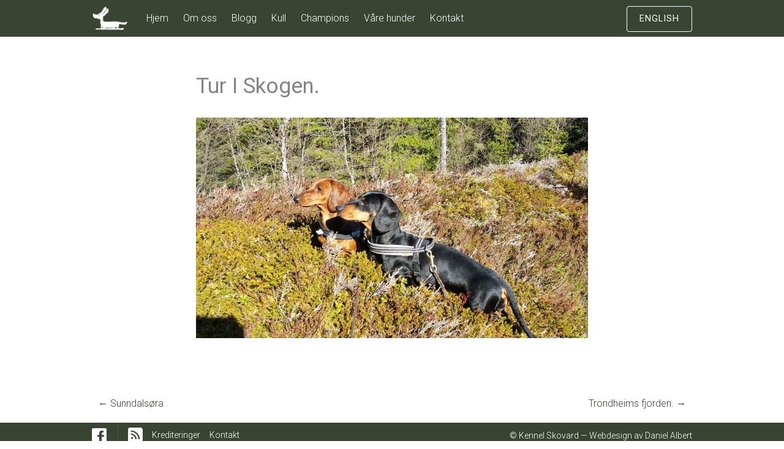

--- FILE ---
content_type: text/html; charset=UTF-8
request_url: http://kennelskovard.com/ukategorisert/tur-i-skogen/
body_size: 10434
content:
<!DOCTYPE html>
<html lang="nb-NO">
<head>
<meta charset="UTF-8">
<meta name="viewport" content="width=device-width, initial-scale=1">

<meta property="og:url"                content="http://kennelskovard.com" />
<meta property="og:type"               content="website" />
<meta property="og:title"              content="KENNEL SKOVARD" />
<meta property="og:description"        content="Dachshund - Pointer - Bracco italiano" />
<meta property="og:image"              content="http://kennelskovard.com/wp-content/uploads/2015/08/vignette_logo.jpg" />
<meta property="og:image"              content="http://kennelskovard.com/wp-content/uploads/2015/08/FB_vignette_4.jpg" />
<meta property="og:image"              content="http://kennelskovard.com/wp-content/uploads/2015/08/FB_vignette_8.jpg" />
<!--<meta property="fb:admins" content="575755956" /> -->

<link rel="apple-touch-icon" sizes="57x57" href="/apple-icon-57x57.png">
<link rel="apple-touch-icon" sizes="60x60" href="/apple-icon-60x60.png">
<link rel="apple-touch-icon" sizes="72x72" href="/apple-icon-72x72.png">
<link rel="apple-touch-icon" sizes="76x76" href="/apple-icon-76x76.png">
<link rel="apple-touch-icon" sizes="114x114" href="/apple-icon-114x114.png">
<link rel="apple-touch-icon" sizes="120x120" href="/apple-icon-120x120.png">
<link rel="apple-touch-icon" sizes="144x144" href="/apple-icon-144x144.png">
<link rel="apple-touch-icon" sizes="152x152" href="/apple-icon-152x152.png">
<link rel="apple-touch-icon" sizes="180x180" href="/apple-icon-180x180.png">
<link rel="icon" type="image/png" sizes="192x192"  href="/android-icon-192x192.png">
<link rel="icon" type="image/png" sizes="32x32" href="/favicon-32x32.png">
<link rel="icon" type="image/png" sizes="96x96" href="/favicon-96x96.png">
<link rel="icon" type="image/png" sizes="16x16" href="/favicon-16x16.png">
<link rel="manifest" href="/manifest.json">
<meta name="msapplication-TileColor" content="#ffffff">
<meta name="msapplication-TileImage" content="/ms-icon-144x144.png">
<meta name="theme-color" content="#ffffff">

<link rel="alternate" hreflang="nb" href="http://kennelskovard.com/" />
<link rel="alternate" hreflang="nb-NO" href="http://kennelskovard.com/" />
<link rel="alternate" hreflang="en" href="http://en.kennelskovard.com/" />
<link rel="profile" href="http://gmpg.org/xfn/11">
<link rel="pingback" href="http://kennelskovard.com/xmlrpc.php">
<link rel="image_src" href="http://kennelskovard.com/wp-content/uploads/2015/08/vignette_logo.jpg" / >
<link rel="image_src" href="http://kennelskovard.com/wp-content/uploads/2015/08/FB_vignette_4.jpg" / >
<link rel="image_src" href="http://kennelskovard.com/wp-content/uploads/2015/08/FB_vignette_8.jpg" / >
<title>KENNEL SKOVARD</title>
<meta name="description" content="Dachshund - Pointer - Bracco italiano" />


<meta name='robots' content='index, follow, max-image-preview:large, max-snippet:-1, max-video-preview:-1' />

	<!-- This site is optimized with the Yoast SEO plugin v26.7 - https://yoast.com/wordpress/plugins/seo/ -->
	<title>Tur i skogen. - Kennel Skovard</title>
	<link rel="canonical" href="http://kennelskovard.com/ukategorisert/tur-i-skogen/" />
	<meta property="og:locale" content="nb_NO" />
	<meta property="og:type" content="article" />
	<meta property="og:title" content="Tur i skogen. - Kennel Skovard" />
	<meta property="og:url" content="http://kennelskovard.com/ukategorisert/tur-i-skogen/" />
	<meta property="og:site_name" content="Kennel Skovard" />
	<meta property="article:published_time" content="2016-05-01T09:24:11+00:00" />
	<meta property="article:modified_time" content="2016-05-23T20:01:21+00:00" />
	<meta property="og:image" content="http://kennelskovard.com/wp-content/uploads/2016/05/20160501_102258-e1464033549807-1024x576.jpg" />
	<meta name="author" content="Irene Krogstad" />
	<meta name="twitter:card" content="summary_large_image" />
	<meta name="twitter:label1" content="Skrevet av" />
	<meta name="twitter:data1" content="Irene Krogstad" />
	<script type="application/ld+json" class="yoast-schema-graph">{"@context":"https://schema.org","@graph":[{"@type":"Article","@id":"http://kennelskovard.com/ukategorisert/tur-i-skogen/#article","isPartOf":{"@id":"http://kennelskovard.com/ukategorisert/tur-i-skogen/"},"author":{"name":"Irene Krogstad","@id":"http://kennelskovard.com/#/schema/person/b77b0397805eb40f451721995c84bca9"},"headline":"Tur i skogen.","datePublished":"2016-05-01T09:24:11+00:00","dateModified":"2016-05-23T20:01:21+00:00","mainEntityOfPage":{"@id":"http://kennelskovard.com/ukategorisert/tur-i-skogen/"},"wordCount":3,"publisher":{"@id":"http://kennelskovard.com/#organization"},"image":{"@id":"http://kennelskovard.com/ukategorisert/tur-i-skogen/#primaryimage"},"thumbnailUrl":"http://kennelskovard.com/wp-content/uploads/2016/05/20160501_102258-e1464033549807-1024x576.jpg","inLanguage":"nb-NO"},{"@type":"WebPage","@id":"http://kennelskovard.com/ukategorisert/tur-i-skogen/","url":"http://kennelskovard.com/ukategorisert/tur-i-skogen/","name":"Tur i skogen. - Kennel Skovard","isPartOf":{"@id":"http://kennelskovard.com/#website"},"primaryImageOfPage":{"@id":"http://kennelskovard.com/ukategorisert/tur-i-skogen/#primaryimage"},"image":{"@id":"http://kennelskovard.com/ukategorisert/tur-i-skogen/#primaryimage"},"thumbnailUrl":"http://kennelskovard.com/wp-content/uploads/2016/05/20160501_102258-e1464033549807-1024x576.jpg","datePublished":"2016-05-01T09:24:11+00:00","dateModified":"2016-05-23T20:01:21+00:00","breadcrumb":{"@id":"http://kennelskovard.com/ukategorisert/tur-i-skogen/#breadcrumb"},"inLanguage":"nb-NO","potentialAction":[{"@type":"ReadAction","target":["http://kennelskovard.com/ukategorisert/tur-i-skogen/"]}]},{"@type":"ImageObject","inLanguage":"nb-NO","@id":"http://kennelskovard.com/ukategorisert/tur-i-skogen/#primaryimage","url":"http://kennelskovard.com/wp-content/uploads/2016/05/20160501_102258-e1464033568407.jpg","contentUrl":"http://kennelskovard.com/wp-content/uploads/2016/05/20160501_102258-e1464033568407.jpg","width":2000,"height":1125},{"@type":"BreadcrumbList","@id":"http://kennelskovard.com/ukategorisert/tur-i-skogen/#breadcrumb","itemListElement":[{"@type":"ListItem","position":1,"name":"Home","item":"http://kennelskovard.com/"},{"@type":"ListItem","position":2,"name":"Blogg","item":"https://kennelskovard.com/blogg/"},{"@type":"ListItem","position":3,"name":"Tur i skogen."}]},{"@type":"WebSite","@id":"http://kennelskovard.com/#website","url":"http://kennelskovard.com/","name":"Kennel Skovard","description":"Dachshund","publisher":{"@id":"http://kennelskovard.com/#organization"},"potentialAction":[{"@type":"SearchAction","target":{"@type":"EntryPoint","urlTemplate":"http://kennelskovard.com/?s={search_term_string}"},"query-input":{"@type":"PropertyValueSpecification","valueRequired":true,"valueName":"search_term_string"}}],"inLanguage":"nb-NO"},{"@type":"Organization","@id":"http://kennelskovard.com/#organization","name":"Kennel Skovard","url":"http://kennelskovard.com/","logo":{"@type":"ImageObject","inLanguage":"nb-NO","@id":"http://kennelskovard.com/#/schema/logo/image/","url":"http://kennelskovard.com/wp-content/uploads/2015/08/vignette_logo.jpg","contentUrl":"http://kennelskovard.com/wp-content/uploads/2015/08/vignette_logo.jpg","width":275,"height":275,"caption":"Kennel Skovard"},"image":{"@id":"http://kennelskovard.com/#/schema/logo/image/"}},{"@type":"Person","@id":"http://kennelskovard.com/#/schema/person/b77b0397805eb40f451721995c84bca9","name":"Irene Krogstad","image":{"@type":"ImageObject","inLanguage":"nb-NO","@id":"http://kennelskovard.com/#/schema/person/image/","url":"https://secure.gravatar.com/avatar/4d38950a48647c67405bb3a20aabbe81f1ef013ccf240a0cf3d5fc04481875b5?s=96&d=mm&r=g","contentUrl":"https://secure.gravatar.com/avatar/4d38950a48647c67405bb3a20aabbe81f1ef013ccf240a0cf3d5fc04481875b5?s=96&d=mm&r=g","caption":"Irene Krogstad"},"sameAs":["http://kennelskovard.com"]}]}</script>
	<!-- / Yoast SEO plugin. -->


<link rel='dns-prefetch' href='//fonts.googleapis.com' />
<link rel="alternate" type="application/rss+xml" title="Kennel Skovard &raquo; strøm" href="http://kennelskovard.com/feed/" />
<style id='wp-img-auto-sizes-contain-inline-css' type='text/css'>
img:is([sizes=auto i],[sizes^="auto," i]){contain-intrinsic-size:3000px 1500px}
/*# sourceURL=wp-img-auto-sizes-contain-inline-css */
</style>
<style id='wp-emoji-styles-inline-css' type='text/css'>

	img.wp-smiley, img.emoji {
		display: inline !important;
		border: none !important;
		box-shadow: none !important;
		height: 1em !important;
		width: 1em !important;
		margin: 0 0.07em !important;
		vertical-align: -0.1em !important;
		background: none !important;
		padding: 0 !important;
	}
/*# sourceURL=wp-emoji-styles-inline-css */
</style>
<style id='wp-block-library-inline-css' type='text/css'>
:root{--wp-block-synced-color:#7a00df;--wp-block-synced-color--rgb:122,0,223;--wp-bound-block-color:var(--wp-block-synced-color);--wp-editor-canvas-background:#ddd;--wp-admin-theme-color:#007cba;--wp-admin-theme-color--rgb:0,124,186;--wp-admin-theme-color-darker-10:#006ba1;--wp-admin-theme-color-darker-10--rgb:0,107,160.5;--wp-admin-theme-color-darker-20:#005a87;--wp-admin-theme-color-darker-20--rgb:0,90,135;--wp-admin-border-width-focus:2px}@media (min-resolution:192dpi){:root{--wp-admin-border-width-focus:1.5px}}.wp-element-button{cursor:pointer}:root .has-very-light-gray-background-color{background-color:#eee}:root .has-very-dark-gray-background-color{background-color:#313131}:root .has-very-light-gray-color{color:#eee}:root .has-very-dark-gray-color{color:#313131}:root .has-vivid-green-cyan-to-vivid-cyan-blue-gradient-background{background:linear-gradient(135deg,#00d084,#0693e3)}:root .has-purple-crush-gradient-background{background:linear-gradient(135deg,#34e2e4,#4721fb 50%,#ab1dfe)}:root .has-hazy-dawn-gradient-background{background:linear-gradient(135deg,#faaca8,#dad0ec)}:root .has-subdued-olive-gradient-background{background:linear-gradient(135deg,#fafae1,#67a671)}:root .has-atomic-cream-gradient-background{background:linear-gradient(135deg,#fdd79a,#004a59)}:root .has-nightshade-gradient-background{background:linear-gradient(135deg,#330968,#31cdcf)}:root .has-midnight-gradient-background{background:linear-gradient(135deg,#020381,#2874fc)}:root{--wp--preset--font-size--normal:16px;--wp--preset--font-size--huge:42px}.has-regular-font-size{font-size:1em}.has-larger-font-size{font-size:2.625em}.has-normal-font-size{font-size:var(--wp--preset--font-size--normal)}.has-huge-font-size{font-size:var(--wp--preset--font-size--huge)}.has-text-align-center{text-align:center}.has-text-align-left{text-align:left}.has-text-align-right{text-align:right}.has-fit-text{white-space:nowrap!important}#end-resizable-editor-section{display:none}.aligncenter{clear:both}.items-justified-left{justify-content:flex-start}.items-justified-center{justify-content:center}.items-justified-right{justify-content:flex-end}.items-justified-space-between{justify-content:space-between}.screen-reader-text{border:0;clip-path:inset(50%);height:1px;margin:-1px;overflow:hidden;padding:0;position:absolute;width:1px;word-wrap:normal!important}.screen-reader-text:focus{background-color:#ddd;clip-path:none;color:#444;display:block;font-size:1em;height:auto;left:5px;line-height:normal;padding:15px 23px 14px;text-decoration:none;top:5px;width:auto;z-index:100000}html :where(.has-border-color){border-style:solid}html :where([style*=border-top-color]){border-top-style:solid}html :where([style*=border-right-color]){border-right-style:solid}html :where([style*=border-bottom-color]){border-bottom-style:solid}html :where([style*=border-left-color]){border-left-style:solid}html :where([style*=border-width]){border-style:solid}html :where([style*=border-top-width]){border-top-style:solid}html :where([style*=border-right-width]){border-right-style:solid}html :where([style*=border-bottom-width]){border-bottom-style:solid}html :where([style*=border-left-width]){border-left-style:solid}html :where(img[class*=wp-image-]){height:auto;max-width:100%}:where(figure){margin:0 0 1em}html :where(.is-position-sticky){--wp-admin--admin-bar--position-offset:var(--wp-admin--admin-bar--height,0px)}@media screen and (max-width:600px){html :where(.is-position-sticky){--wp-admin--admin-bar--position-offset:0px}}

/*# sourceURL=wp-block-library-inline-css */
</style><style id='global-styles-inline-css' type='text/css'>
:root{--wp--preset--aspect-ratio--square: 1;--wp--preset--aspect-ratio--4-3: 4/3;--wp--preset--aspect-ratio--3-4: 3/4;--wp--preset--aspect-ratio--3-2: 3/2;--wp--preset--aspect-ratio--2-3: 2/3;--wp--preset--aspect-ratio--16-9: 16/9;--wp--preset--aspect-ratio--9-16: 9/16;--wp--preset--color--black: #000000;--wp--preset--color--cyan-bluish-gray: #abb8c3;--wp--preset--color--white: #ffffff;--wp--preset--color--pale-pink: #f78da7;--wp--preset--color--vivid-red: #cf2e2e;--wp--preset--color--luminous-vivid-orange: #ff6900;--wp--preset--color--luminous-vivid-amber: #fcb900;--wp--preset--color--light-green-cyan: #7bdcb5;--wp--preset--color--vivid-green-cyan: #00d084;--wp--preset--color--pale-cyan-blue: #8ed1fc;--wp--preset--color--vivid-cyan-blue: #0693e3;--wp--preset--color--vivid-purple: #9b51e0;--wp--preset--gradient--vivid-cyan-blue-to-vivid-purple: linear-gradient(135deg,rgb(6,147,227) 0%,rgb(155,81,224) 100%);--wp--preset--gradient--light-green-cyan-to-vivid-green-cyan: linear-gradient(135deg,rgb(122,220,180) 0%,rgb(0,208,130) 100%);--wp--preset--gradient--luminous-vivid-amber-to-luminous-vivid-orange: linear-gradient(135deg,rgb(252,185,0) 0%,rgb(255,105,0) 100%);--wp--preset--gradient--luminous-vivid-orange-to-vivid-red: linear-gradient(135deg,rgb(255,105,0) 0%,rgb(207,46,46) 100%);--wp--preset--gradient--very-light-gray-to-cyan-bluish-gray: linear-gradient(135deg,rgb(238,238,238) 0%,rgb(169,184,195) 100%);--wp--preset--gradient--cool-to-warm-spectrum: linear-gradient(135deg,rgb(74,234,220) 0%,rgb(151,120,209) 20%,rgb(207,42,186) 40%,rgb(238,44,130) 60%,rgb(251,105,98) 80%,rgb(254,248,76) 100%);--wp--preset--gradient--blush-light-purple: linear-gradient(135deg,rgb(255,206,236) 0%,rgb(152,150,240) 100%);--wp--preset--gradient--blush-bordeaux: linear-gradient(135deg,rgb(254,205,165) 0%,rgb(254,45,45) 50%,rgb(107,0,62) 100%);--wp--preset--gradient--luminous-dusk: linear-gradient(135deg,rgb(255,203,112) 0%,rgb(199,81,192) 50%,rgb(65,88,208) 100%);--wp--preset--gradient--pale-ocean: linear-gradient(135deg,rgb(255,245,203) 0%,rgb(182,227,212) 50%,rgb(51,167,181) 100%);--wp--preset--gradient--electric-grass: linear-gradient(135deg,rgb(202,248,128) 0%,rgb(113,206,126) 100%);--wp--preset--gradient--midnight: linear-gradient(135deg,rgb(2,3,129) 0%,rgb(40,116,252) 100%);--wp--preset--font-size--small: 13px;--wp--preset--font-size--medium: 20px;--wp--preset--font-size--large: 36px;--wp--preset--font-size--x-large: 42px;--wp--preset--spacing--20: 0.44rem;--wp--preset--spacing--30: 0.67rem;--wp--preset--spacing--40: 1rem;--wp--preset--spacing--50: 1.5rem;--wp--preset--spacing--60: 2.25rem;--wp--preset--spacing--70: 3.38rem;--wp--preset--spacing--80: 5.06rem;--wp--preset--shadow--natural: 6px 6px 9px rgba(0, 0, 0, 0.2);--wp--preset--shadow--deep: 12px 12px 50px rgba(0, 0, 0, 0.4);--wp--preset--shadow--sharp: 6px 6px 0px rgba(0, 0, 0, 0.2);--wp--preset--shadow--outlined: 6px 6px 0px -3px rgb(255, 255, 255), 6px 6px rgb(0, 0, 0);--wp--preset--shadow--crisp: 6px 6px 0px rgb(0, 0, 0);}:where(.is-layout-flex){gap: 0.5em;}:where(.is-layout-grid){gap: 0.5em;}body .is-layout-flex{display: flex;}.is-layout-flex{flex-wrap: wrap;align-items: center;}.is-layout-flex > :is(*, div){margin: 0;}body .is-layout-grid{display: grid;}.is-layout-grid > :is(*, div){margin: 0;}:where(.wp-block-columns.is-layout-flex){gap: 2em;}:where(.wp-block-columns.is-layout-grid){gap: 2em;}:where(.wp-block-post-template.is-layout-flex){gap: 1.25em;}:where(.wp-block-post-template.is-layout-grid){gap: 1.25em;}.has-black-color{color: var(--wp--preset--color--black) !important;}.has-cyan-bluish-gray-color{color: var(--wp--preset--color--cyan-bluish-gray) !important;}.has-white-color{color: var(--wp--preset--color--white) !important;}.has-pale-pink-color{color: var(--wp--preset--color--pale-pink) !important;}.has-vivid-red-color{color: var(--wp--preset--color--vivid-red) !important;}.has-luminous-vivid-orange-color{color: var(--wp--preset--color--luminous-vivid-orange) !important;}.has-luminous-vivid-amber-color{color: var(--wp--preset--color--luminous-vivid-amber) !important;}.has-light-green-cyan-color{color: var(--wp--preset--color--light-green-cyan) !important;}.has-vivid-green-cyan-color{color: var(--wp--preset--color--vivid-green-cyan) !important;}.has-pale-cyan-blue-color{color: var(--wp--preset--color--pale-cyan-blue) !important;}.has-vivid-cyan-blue-color{color: var(--wp--preset--color--vivid-cyan-blue) !important;}.has-vivid-purple-color{color: var(--wp--preset--color--vivid-purple) !important;}.has-black-background-color{background-color: var(--wp--preset--color--black) !important;}.has-cyan-bluish-gray-background-color{background-color: var(--wp--preset--color--cyan-bluish-gray) !important;}.has-white-background-color{background-color: var(--wp--preset--color--white) !important;}.has-pale-pink-background-color{background-color: var(--wp--preset--color--pale-pink) !important;}.has-vivid-red-background-color{background-color: var(--wp--preset--color--vivid-red) !important;}.has-luminous-vivid-orange-background-color{background-color: var(--wp--preset--color--luminous-vivid-orange) !important;}.has-luminous-vivid-amber-background-color{background-color: var(--wp--preset--color--luminous-vivid-amber) !important;}.has-light-green-cyan-background-color{background-color: var(--wp--preset--color--light-green-cyan) !important;}.has-vivid-green-cyan-background-color{background-color: var(--wp--preset--color--vivid-green-cyan) !important;}.has-pale-cyan-blue-background-color{background-color: var(--wp--preset--color--pale-cyan-blue) !important;}.has-vivid-cyan-blue-background-color{background-color: var(--wp--preset--color--vivid-cyan-blue) !important;}.has-vivid-purple-background-color{background-color: var(--wp--preset--color--vivid-purple) !important;}.has-black-border-color{border-color: var(--wp--preset--color--black) !important;}.has-cyan-bluish-gray-border-color{border-color: var(--wp--preset--color--cyan-bluish-gray) !important;}.has-white-border-color{border-color: var(--wp--preset--color--white) !important;}.has-pale-pink-border-color{border-color: var(--wp--preset--color--pale-pink) !important;}.has-vivid-red-border-color{border-color: var(--wp--preset--color--vivid-red) !important;}.has-luminous-vivid-orange-border-color{border-color: var(--wp--preset--color--luminous-vivid-orange) !important;}.has-luminous-vivid-amber-border-color{border-color: var(--wp--preset--color--luminous-vivid-amber) !important;}.has-light-green-cyan-border-color{border-color: var(--wp--preset--color--light-green-cyan) !important;}.has-vivid-green-cyan-border-color{border-color: var(--wp--preset--color--vivid-green-cyan) !important;}.has-pale-cyan-blue-border-color{border-color: var(--wp--preset--color--pale-cyan-blue) !important;}.has-vivid-cyan-blue-border-color{border-color: var(--wp--preset--color--vivid-cyan-blue) !important;}.has-vivid-purple-border-color{border-color: var(--wp--preset--color--vivid-purple) !important;}.has-vivid-cyan-blue-to-vivid-purple-gradient-background{background: var(--wp--preset--gradient--vivid-cyan-blue-to-vivid-purple) !important;}.has-light-green-cyan-to-vivid-green-cyan-gradient-background{background: var(--wp--preset--gradient--light-green-cyan-to-vivid-green-cyan) !important;}.has-luminous-vivid-amber-to-luminous-vivid-orange-gradient-background{background: var(--wp--preset--gradient--luminous-vivid-amber-to-luminous-vivid-orange) !important;}.has-luminous-vivid-orange-to-vivid-red-gradient-background{background: var(--wp--preset--gradient--luminous-vivid-orange-to-vivid-red) !important;}.has-very-light-gray-to-cyan-bluish-gray-gradient-background{background: var(--wp--preset--gradient--very-light-gray-to-cyan-bluish-gray) !important;}.has-cool-to-warm-spectrum-gradient-background{background: var(--wp--preset--gradient--cool-to-warm-spectrum) !important;}.has-blush-light-purple-gradient-background{background: var(--wp--preset--gradient--blush-light-purple) !important;}.has-blush-bordeaux-gradient-background{background: var(--wp--preset--gradient--blush-bordeaux) !important;}.has-luminous-dusk-gradient-background{background: var(--wp--preset--gradient--luminous-dusk) !important;}.has-pale-ocean-gradient-background{background: var(--wp--preset--gradient--pale-ocean) !important;}.has-electric-grass-gradient-background{background: var(--wp--preset--gradient--electric-grass) !important;}.has-midnight-gradient-background{background: var(--wp--preset--gradient--midnight) !important;}.has-small-font-size{font-size: var(--wp--preset--font-size--small) !important;}.has-medium-font-size{font-size: var(--wp--preset--font-size--medium) !important;}.has-large-font-size{font-size: var(--wp--preset--font-size--large) !important;}.has-x-large-font-size{font-size: var(--wp--preset--font-size--x-large) !important;}
/*# sourceURL=global-styles-inline-css */
</style>

<style id='classic-theme-styles-inline-css' type='text/css'>
/*! This file is auto-generated */
.wp-block-button__link{color:#fff;background-color:#32373c;border-radius:9999px;box-shadow:none;text-decoration:none;padding:calc(.667em + 2px) calc(1.333em + 2px);font-size:1.125em}.wp-block-file__button{background:#32373c;color:#fff;text-decoration:none}
/*# sourceURL=/wp-includes/css/classic-themes.min.css */
</style>
<link rel='stylesheet' id='contact-form-7-css' href='http://kennelskovard.com/wp-content/plugins/contact-form-7/includes/css/styles.css?ver=6.1.4' type='text/css' media='all' />
<link rel='stylesheet' id='tesseract-style-css' href='http://kennelskovard.com/wp-content/themes/Tesseract-child/style.css?ver=1.0.0' type='text/css' media='all' />
<link rel='stylesheet' id='tesseract-fonts-css' href='//fonts.googleapis.com/css?family=Roboto%3A400%2C100%2C100italic%2C300%2C300italic%2C400italic%2C500%2C500italic%2C700%2C700italic%2C900%2C900italic%26subset%3Dlatin%2Ccyrillic-ext%2Cgreek-ext%2Cgreek%2Cvietnamese%2Clatin-ext%2Ccyrillic&#038;ver=1.0.0' type='text/css' media='all' />
<link rel='stylesheet' id='tesseract-icons-css' href='http://kennelskovard.com/wp-content/themes/Tesseract/css/typicons.css?ver=1.0.0' type='text/css' media='all' />
<link rel='stylesheet' id='tesseract-site-banner-css' href='http://kennelskovard.com/wp-content/themes/Tesseract/css/site-banner.css?ver=1.0.0' type='text/css' media='all' />
<style id='tesseract-site-banner-inline-css' type='text/css'>
.site-header,
	.main-navigation ul ul a { background-color: rgb(57, 68, 51); }
	
	.home .site-header,
	.home .main-navigation ul ul a { background-color: rgba(57, 68, 51, 1); }
	
	.site-header,
	.site-header h1, 
	.site-header h2,
	.site-header h3,
	.site-header h4,
	.site-header h5,
	.site-header h6 { color: #ffffff; }
	
	.site-header a,
	.main-navigation ul ul a,
	.menu-open,
	.dashicons.menu-open,
	.menu-close,
	.dashicons.menu-close { color: #ffffff; }
	
	.site-header a:hover,
	.main-navigation ul ul a:hover,
	.menu-open:hover,
	.dashicons.menu-open:hover,
	.menu-close:hover,
	.dashicons.menu-open:hover { color: #9ca199; }
/*# sourceURL=tesseract-site-banner-inline-css */
</style>
<link rel='stylesheet' id='tesseract-footer-banner-css' href='http://kennelskovard.com/wp-content/themes/Tesseract/css/footer-banner.css?ver=1.0.0' type='text/css' media='all' />
<style id='tesseract-footer-banner-inline-css' type='text/css'>
#colophon { 
		background-color: #394433;
		color: #ffffff 
	}
	#colophon h1, 
	#colophon h2,
	#colophon h3,
	#colophon h4,
	#colophon h5,
	#colophon h6 { color: #ffffff; }
	
	#colophon a { color: #ffffff; }
	
	#colophon a:hover { color: #9ca199; }	
	
	#horizontal-menu-before,
	#horizontal-menu-after { border-color: rgba(255, 255, 255, 0.25); }
	
	#footer-banner.footbar-active { border-color: rgba(255, 255, 255, 0.15); };
/*# sourceURL=tesseract-footer-banner-inline-css */
</style>
<link rel='stylesheet' id='dashicons-css' href='http://kennelskovard.com/wp-includes/css/dashicons.min.css?ver=6.9' type='text/css' media='all' />
<link rel='stylesheet' id='parent-style-css' href='http://kennelskovard.com/wp-content/themes/Tesseract/style.css?ver=6.9' type='text/css' media='all' />
<link rel='stylesheet' id='site-banner-style-css' href='http://kennelskovard.com/wp-content/themes/Tesseract/css/site-banner.css?ver=6.9' type='text/css' media='all' />
<link rel='stylesheet' id='customize-controls-style-css' href='http://kennelskovard.com/wp-content/themes/Tesseract/css/customize-controls.css?ver=6.9' type='text/css' media='all' />
<link rel='stylesheet' id='editor-style-style-css' href='http://kennelskovard.com/wp-content/themes/Tesseract/css/editor-style.css?ver=6.9' type='text/css' media='all' />
<link rel='stylesheet' id='typicons-style-css' href='http://kennelskovard.com/wp-content/themes/Tesseract/css/typicons.css?ver=6.9' type='text/css' media='all' />
<link rel='stylesheet' id='child-style-css' href='http://kennelskovard.com/wp-content/themes/Tesseract-child/style.css?ver=6.9' type='text/css' media='all' />
<script type="text/javascript" src="http://kennelskovard.com/wp-includes/js/jquery/jquery.min.js?ver=3.7.1" id="jquery-core-js"></script>
<script type="text/javascript" src="http://kennelskovard.com/wp-includes/js/jquery/jquery-migrate.min.js?ver=3.4.1" id="jquery-migrate-js"></script>
	<link rel="preconnect" href="https://fonts.googleapis.com">
	<link rel="preconnect" href="https://fonts.gstatic.com">
	<link href='https://fonts.googleapis.com/css2?display=swap&family=Roboto:wght@100;300' rel='stylesheet'><noscript><style>#sidebar-footer aside {border: none!important;}</style></noscript>	<style id="egf-frontend-styles" type="text/css">
		.home-making {color: #4c4c4c;font-family: 'Roboto', sans-serif;font-size: 37px;font-style: normal;font-weight: 100;} .home-our {color: #8bc3ed;font-family: 'Roboto', sans-serif;font-size: 35px;font-style: normal;font-weight: 300;line-height: 0.8;margin-top: 44px;} .home-we {color: #898989;font-family: 'Roboto', sans-serif;font-style: normal;font-weight: 300;line-height: 0.8;} .about-text {color: #ffffff;font-family: 'Roboto', sans-serif;font-size: 25px;font-style: normal;font-weight: 300;margin-bottom: 145px;} p {text-transform: none;} h1 {text-transform: none;} h2 {text-transform: none;} h3 {text-transform: none;} h4 {text-transform: none;} h5 {text-transform: none;} h6 {text-transform: none;} .kull-headline {color: #848484;font-family: 'Roboto', sans-serif;font-size: 21px;font-style: normal;font-weight: 300;} 	</style>
	<script>
  (function(i,s,o,g,r,a,m){i['GoogleAnalyticsObject']=r;i[r]=i[r]||function(){
  (i[r].q=i[r].q||[]).push(arguments)},i[r].l=1*new Date();a=s.createElement(o),
  m=s.getElementsByTagName(o)[0];a.async=1;a.src=g;m.parentNode.insertBefore(a,m)
  })(window,document,'script','//www.google-analytics.com/analytics.js','ga');

  ga('create', 'UA-66659717-1', 'auto');
  ga('send', 'pageview');

</script>
</head>


<body class="wp-singular post-template-default single single-post postid-782 single-format-standard wp-theme-Tesseract wp-child-theme-Tesseract-child frontend group-blog" ontouchstart="">

<nav id="mobile-navigation" class="top-navigation" role="navigation">

	<div class="header-menu"><ul id="menu-hovedmeny" class="menu"><li id="menu-item-24" class="menu-item menu-item-type-post_type menu-item-object-page menu-item-home menu-item-24"><a href="http://kennelskovard.com/">Hjem</a></li>
<li id="menu-item-528" class="menu-item menu-item-type-post_type menu-item-object-page menu-item-528"><a href="http://kennelskovard.com/om-oss/">Om oss</a></li>
<li id="menu-item-21" class="menu-item menu-item-type-post_type menu-item-object-page current_page_parent menu-item-21"><a href="http://kennelskovard.com/blogg/">Blogg</a></li>
<li id="menu-item-397" class="menu-item menu-item-type-taxonomy menu-item-object-category menu-item-397"><a href="http://kennelskovard.com/category/kull/">Kull</a></li>
<li id="menu-item-145" class="menu-item menu-item-type-post_type menu-item-object-page menu-item-145"><a href="http://kennelskovard.com/champions/">Champions</a></li>
<li id="menu-item-22" class="menu-item menu-item-type-post_type menu-item-object-page menu-item-has-children menu-item-22"><a href="http://kennelskovard.com/vaare-hunder/">Våre hunder</a>
<ul class="sub-menu">
	<li id="menu-item-943" class="menu-item menu-item-type-post_type menu-item-object-page menu-item-943"><a href="http://kennelskovard.com/vaare-hunder/yo-yo/">Yo Yo</a></li>
	<li id="menu-item-850" class="menu-item menu-item-type-post_type menu-item-object-page menu-item-850"><a href="http://kennelskovard.com/vaare-hunder/norah/">Norah</a></li>
	<li id="menu-item-2491" class="menu-item menu-item-type-post_type menu-item-object-page menu-item-2491"><a href="http://kennelskovard.com/vaare-hunder/mia/">Mia</a></li>
	<li id="menu-item-1175" class="menu-item menu-item-type-post_type menu-item-object-page menu-item-1175"><a href="http://kennelskovard.com/vaare-hunder/leo/">Leo</a></li>
	<li id="menu-item-2490" class="menu-item menu-item-type-post_type menu-item-object-page menu-item-2490"><a href="http://kennelskovard.com/vaare-hunder/ricco/">Ricco</a></li>
	<li id="menu-item-2733" class="menu-item menu-item-type-post_type menu-item-object-page menu-item-2733"><a href="http://kennelskovard.com/vaare-hunder/himmeltinden/">Himmeltinden</a></li>
	<li id="menu-item-2933" class="menu-item menu-item-type-post_type menu-item-object-page menu-item-2933"><a href="http://kennelskovard.com/vaare-hunder/pippi/">Pippi</a></li>
</ul>
</li>
<li id="menu-item-20" class="menu-item menu-item-type-post_type menu-item-object-page menu-item-20"><a href="http://kennelskovard.com/kontakt/">Kontakt</a></li>
</ul></div>
</nav><!-- #site-navigation -->  	

<div id="page" class="hfeed site">
	<a class="skip-link screen-reader-text" href="#content">Skip to content</a>
    
    <a class="menu-open dashicons dashicons-menu" href="#mobile-navigation"></a>
    <a class="menu-close dashicons dashicons-no" href="#"></a>            
    

	<header id="masthead" class="site-header no-header-image" role="banner">
    
    	
	
                
        <div id="site-banner" class="cf  logo no-right">               
            
            <div id="site-banner-left" class="no-right">
				
                                    <div class="site-branding">
                                                    <h1 class="site-logo"><a href="http://kennelskovard.com/" rel="home"><img src="http://kennelskovard.com/wp-content/uploads/2015/08/Logofinal_header.png" alt="logo" /></a></h1>
                                            </div><!-- .site-branding -->
                    <a href="http://en.kennelskovard.com/"><span class="language">&nbsp;EN&nbsp;</span></a>              					
                <nav id="site-navigation" class="main-navigation top-navigation" role="navigation">
                	
					<div class="header-menu"><ul id="menu-hovedmeny-1" class="menu"><li class="menu-item menu-item-type-post_type menu-item-object-page menu-item-home menu-item-24"><a href="http://kennelskovard.com/">Hjem</a></li>
<li class="menu-item menu-item-type-post_type menu-item-object-page menu-item-528"><a href="http://kennelskovard.com/om-oss/">Om oss</a></li>
<li class="menu-item menu-item-type-post_type menu-item-object-page current_page_parent menu-item-21"><a href="http://kennelskovard.com/blogg/">Blogg</a></li>
<li class="menu-item menu-item-type-taxonomy menu-item-object-category menu-item-397"><a href="http://kennelskovard.com/category/kull/">Kull</a></li>
<li class="menu-item menu-item-type-post_type menu-item-object-page menu-item-145"><a href="http://kennelskovard.com/champions/">Champions</a></li>
<li class="menu-item menu-item-type-post_type menu-item-object-page menu-item-has-children menu-item-22"><a href="http://kennelskovard.com/vaare-hunder/">Våre hunder</a>
<ul class="sub-menu">
	<li class="menu-item menu-item-type-post_type menu-item-object-page menu-item-943"><a href="http://kennelskovard.com/vaare-hunder/yo-yo/">Yo Yo</a></li>
	<li class="menu-item menu-item-type-post_type menu-item-object-page menu-item-850"><a href="http://kennelskovard.com/vaare-hunder/norah/">Norah</a></li>
	<li class="menu-item menu-item-type-post_type menu-item-object-page menu-item-2491"><a href="http://kennelskovard.com/vaare-hunder/mia/">Mia</a></li>
	<li class="menu-item menu-item-type-post_type menu-item-object-page menu-item-1175"><a href="http://kennelskovard.com/vaare-hunder/leo/">Leo</a></li>
	<li class="menu-item menu-item-type-post_type menu-item-object-page menu-item-2490"><a href="http://kennelskovard.com/vaare-hunder/ricco/">Ricco</a></li>
	<li class="menu-item menu-item-type-post_type menu-item-object-page menu-item-2733"><a href="http://kennelskovard.com/vaare-hunder/himmeltinden/">Himmeltinden</a></li>
	<li class="menu-item menu-item-type-post_type menu-item-object-page menu-item-2933"><a href="http://kennelskovard.com/vaare-hunder/pippi/">Pippi</a></li>
</ul>
</li>
<li class="menu-item menu-item-type-post_type menu-item-object-page menu-item-20"><a href="http://kennelskovard.com/kontakt/">Kontakt</a></li>
</ul></div>
				</nav><!-- #site-navigation --> 
                
            </div>
			
				<div id="site-banner-right">
                
                	<div id="header-button-container">
                    	<div id="header-button-container-inner">
                        	<a href="http://en.kennelskovard.com/" class="button secondary-button">English</a>                		</div>
                   	</div>
                </div>	

        </div>            
        
	</header><!-- #masthead -->
    
    <div id="content" class="cf site-content">

	<div id="primary" class="full-width-page">
		<main id="main" class="site-main" role="main">

		
			
<article id="post-782" class="post-782 post type-post status-publish format-standard hentry category-ukategorisert">

	        <header class="entry-header">
            <h1 class="entry-title">Tur i skogen.</h1>        </header><!-- .entry-header -->
    
	<div class="entry-content">
        <div class="entry-meta">
	        <span class="posted-on">Posted by <span class="author vcard"><a class="url fn n" href="http://kennelskovard.com/author/kennelskovard/">Irene Krogstad</a></span> on <a href="http://kennelskovard.com/ukategorisert/tur-i-skogen/" rel="bookmark"><time class="entry-date published" datetime="2016-05-01T11:24:11+02:00">01/05/2016</time><time class="updated" datetime="2016-05-23T22:01:21+02:00">23/05/2016</time></a></span>		</div><!-- .entry-meta -->
		
<p><img fetchpriority="high" decoding="async" src="http://kennelskovard.com/wp-content/uploads/2016/05/20160501_102258-e1464033549807-1024x576.jpg" alt="20160501_102258" width="700" height="394" class="aligncenter size-large wp-image-783" /></p>
			</div><!-- .entry-content -->

</article><!-- #post-## -->
				<nav class="navigation post-navigation" role="navigation">
		<h1 class="screen-reader-text">Post navigation</h1>
		<div class="nav-links">
			<div class="nav-previous"><a href="http://kennelskovard.com/ukategorisert/sunndalsora/" rel="prev"><span class="meta-nav">&larr;</span>&nbsp;Sunndalsøra</a></div><div class="nav-next"><a href="http://kennelskovard.com/ukategorisert/trondheims-fjorden/" rel="next">Trondheims fjorden.&nbsp;<span class="meta-nav">&rarr;</span></a></div>		</div><!-- .nav-links -->
	</nav><!-- .navigation -->
	
			
		
		</main><!-- #main -->
	</div><!-- #primary -->


	</div><!-- #content -->
    
	<footer id="colophon" class="site-footer" role="contentinfo">      

		    
    	<div id="footer-banner" class="cf menu-is-additional">		               
                    
                    <div id="horizontal-menu-wrap" class="is-additional social">
                    
                                                
                        	<div id="horizontal-menu-before" class="switch thm-left-left is-menu">		
				<ul class="hm-social">
                	<li><a title="Follow Us on Facebook" href="http://www.facebook.com/irene.krogstad.5" target="_blank"><img src="http://kennelskovard.com/wp-content/uploads/2015/09/fb_s.png" width="24" height="24" alt="Facebook icon" /></a></li>
				</ul>
		
			</div>
                        
                                                
                                                
                            <section id="footer-horizontal-menu" class="is-before">
                                <div>
                                    
                                    <div class="footer-menu"><ul id="menu-footer" class="menu"><li id="menu-item-409" class="menu-item menu-item-type-custom menu-item-object-custom menu-item-409"><a href="http://kennelskovard.com/?feed=rss">RSS</a></li>
<li id="menu-item-69" class="menu-item menu-item-type-post_type menu-item-object-page menu-item-69"><a href="http://kennelskovard.com/krediteringer/">Krediteringer</a></li>
<li id="menu-item-70" class="menu-item menu-item-type-post_type menu-item-object-page menu-item-70"><a href="http://kennelskovard.com/kontakt/">Kontakt</a></li>
</ul></div>  
                                        
                                       
                                                                          
                                </div>
                                
                            </section> 
                       
                       	                   
                                                
           			</div><!-- EOF horizontal-menu-wrap -->                       
            
            <div id="designer">               
                © Kennel Skovard — Webdesign av Daniel Albert            </div>            
            
      	</div>                  
        
	</footer><!-- #colophon -->
</div><!-- #page -->

<script type="speculationrules">
{"prefetch":[{"source":"document","where":{"and":[{"href_matches":"/*"},{"not":{"href_matches":["/wp-*.php","/wp-admin/*","/wp-content/uploads/*","/wp-content/*","/wp-content/plugins/*","/wp-content/themes/Tesseract-child/*","/wp-content/themes/Tesseract/*","/*\\?(.+)"]}},{"not":{"selector_matches":"a[rel~=\"nofollow\"]"}},{"not":{"selector_matches":".no-prefetch, .no-prefetch a"}}]},"eagerness":"conservative"}]}
</script>
<script type="text/javascript" src="http://kennelskovard.com/wp-includes/js/dist/hooks.min.js?ver=dd5603f07f9220ed27f1" id="wp-hooks-js"></script>
<script type="text/javascript" src="http://kennelskovard.com/wp-includes/js/dist/i18n.min.js?ver=c26c3dc7bed366793375" id="wp-i18n-js"></script>
<script type="text/javascript" id="wp-i18n-js-after">
/* <![CDATA[ */
wp.i18n.setLocaleData( { 'text direction\u0004ltr': [ 'ltr' ] } );
//# sourceURL=wp-i18n-js-after
/* ]]> */
</script>
<script type="text/javascript" src="http://kennelskovard.com/wp-content/plugins/contact-form-7/includes/swv/js/index.js?ver=6.1.4" id="swv-js"></script>
<script type="text/javascript" id="contact-form-7-js-translations">
/* <![CDATA[ */
( function( domain, translations ) {
	var localeData = translations.locale_data[ domain ] || translations.locale_data.messages;
	localeData[""].domain = domain;
	wp.i18n.setLocaleData( localeData, domain );
} )( "contact-form-7", {"translation-revision-date":"2025-12-02 21:44:12+0000","generator":"GlotPress\/4.0.3","domain":"messages","locale_data":{"messages":{"":{"domain":"messages","plural-forms":"nplurals=2; plural=n != 1;","lang":"nb_NO"},"This contact form is placed in the wrong place.":["Dette kontaktskjemaet er plassert feil."],"Error:":["Feil:"]}},"comment":{"reference":"includes\/js\/index.js"}} );
//# sourceURL=contact-form-7-js-translations
/* ]]> */
</script>
<script type="text/javascript" id="contact-form-7-js-before">
/* <![CDATA[ */
var wpcf7 = {
    "api": {
        "root": "http:\/\/kennelskovard.com\/wp-json\/",
        "namespace": "contact-form-7\/v1"
    }
};
//# sourceURL=contact-form-7-js-before
/* ]]> */
</script>
<script type="text/javascript" src="http://kennelskovard.com/wp-content/plugins/contact-form-7/includes/js/index.js?ver=6.1.4" id="contact-form-7-js"></script>
<script type="text/javascript" src="http://kennelskovard.com/wp-content/themes/Tesseract/js/jquery.fittext.js?ver=1.0.0" id="tesseract-fittext-js"></script>
<script type="text/javascript" src="http://kennelskovard.com/wp-content/themes/Tesseract/js/helpers.js?ver=1.0.0" id="tesseract-helpers-js"></script>
<script type="text/javascript" src="http://kennelskovard.com/wp-content/themes/Tesseract/js/skip-link-focus-fix.js?ver=1.0.0" id="tesseract-skip-link-focus-fix-js"></script>
<script id="wp-emoji-settings" type="application/json">
{"baseUrl":"https://s.w.org/images/core/emoji/17.0.2/72x72/","ext":".png","svgUrl":"https://s.w.org/images/core/emoji/17.0.2/svg/","svgExt":".svg","source":{"concatemoji":"http://kennelskovard.com/wp-includes/js/wp-emoji-release.min.js?ver=6.9"}}
</script>
<script type="module">
/* <![CDATA[ */
/*! This file is auto-generated */
const a=JSON.parse(document.getElementById("wp-emoji-settings").textContent),o=(window._wpemojiSettings=a,"wpEmojiSettingsSupports"),s=["flag","emoji"];function i(e){try{var t={supportTests:e,timestamp:(new Date).valueOf()};sessionStorage.setItem(o,JSON.stringify(t))}catch(e){}}function c(e,t,n){e.clearRect(0,0,e.canvas.width,e.canvas.height),e.fillText(t,0,0);t=new Uint32Array(e.getImageData(0,0,e.canvas.width,e.canvas.height).data);e.clearRect(0,0,e.canvas.width,e.canvas.height),e.fillText(n,0,0);const a=new Uint32Array(e.getImageData(0,0,e.canvas.width,e.canvas.height).data);return t.every((e,t)=>e===a[t])}function p(e,t){e.clearRect(0,0,e.canvas.width,e.canvas.height),e.fillText(t,0,0);var n=e.getImageData(16,16,1,1);for(let e=0;e<n.data.length;e++)if(0!==n.data[e])return!1;return!0}function u(e,t,n,a){switch(t){case"flag":return n(e,"\ud83c\udff3\ufe0f\u200d\u26a7\ufe0f","\ud83c\udff3\ufe0f\u200b\u26a7\ufe0f")?!1:!n(e,"\ud83c\udde8\ud83c\uddf6","\ud83c\udde8\u200b\ud83c\uddf6")&&!n(e,"\ud83c\udff4\udb40\udc67\udb40\udc62\udb40\udc65\udb40\udc6e\udb40\udc67\udb40\udc7f","\ud83c\udff4\u200b\udb40\udc67\u200b\udb40\udc62\u200b\udb40\udc65\u200b\udb40\udc6e\u200b\udb40\udc67\u200b\udb40\udc7f");case"emoji":return!a(e,"\ud83e\u1fac8")}return!1}function f(e,t,n,a){let r;const o=(r="undefined"!=typeof WorkerGlobalScope&&self instanceof WorkerGlobalScope?new OffscreenCanvas(300,150):document.createElement("canvas")).getContext("2d",{willReadFrequently:!0}),s=(o.textBaseline="top",o.font="600 32px Arial",{});return e.forEach(e=>{s[e]=t(o,e,n,a)}),s}function r(e){var t=document.createElement("script");t.src=e,t.defer=!0,document.head.appendChild(t)}a.supports={everything:!0,everythingExceptFlag:!0},new Promise(t=>{let n=function(){try{var e=JSON.parse(sessionStorage.getItem(o));if("object"==typeof e&&"number"==typeof e.timestamp&&(new Date).valueOf()<e.timestamp+604800&&"object"==typeof e.supportTests)return e.supportTests}catch(e){}return null}();if(!n){if("undefined"!=typeof Worker&&"undefined"!=typeof OffscreenCanvas&&"undefined"!=typeof URL&&URL.createObjectURL&&"undefined"!=typeof Blob)try{var e="postMessage("+f.toString()+"("+[JSON.stringify(s),u.toString(),c.toString(),p.toString()].join(",")+"));",a=new Blob([e],{type:"text/javascript"});const r=new Worker(URL.createObjectURL(a),{name:"wpTestEmojiSupports"});return void(r.onmessage=e=>{i(n=e.data),r.terminate(),t(n)})}catch(e){}i(n=f(s,u,c,p))}t(n)}).then(e=>{for(const n in e)a.supports[n]=e[n],a.supports.everything=a.supports.everything&&a.supports[n],"flag"!==n&&(a.supports.everythingExceptFlag=a.supports.everythingExceptFlag&&a.supports[n]);var t;a.supports.everythingExceptFlag=a.supports.everythingExceptFlag&&!a.supports.flag,a.supports.everything||((t=a.source||{}).concatemoji?r(t.concatemoji):t.wpemoji&&t.twemoji&&(r(t.twemoji),r(t.wpemoji)))});
//# sourceURL=http://kennelskovard.com/wp-includes/js/wp-emoji-loader.min.js
/* ]]> */
</script>

</body>
</html>


--- FILE ---
content_type: text/css
request_url: http://kennelskovard.com/wp-content/themes/Tesseract/css/site-banner.css?ver=1.0.0
body_size: 1889
content:
/* WIDHTS */

.site-header { background-color: #71ade1; }
	
.home .site-header.no-header-image {
	position: relative;
	top: auto;
	left: auto;
	}	

	
/*.site-header, .main-navigation ul ul a {
    position: fixed; 
    top: auto; 
    left: auto; 
    }*/

.home.transparent-header .site-header,
.home.transparent-header .site-header.no-header-image {
	position: absolute;
	top: 0;
	left: 0;
	}	

#site-banner-left,
#site-banner-right {
	position: relative;
	}

#site-banner-left { 
	width: 100%; 
	z-index: 10;
	}
#site-banner-right { 
	z-index: 1;
	}

/* EOF WIDTHS */

#site-banner {
	max-width: 980px;
	margin: auto;
	min-height: 45px;
	z-index: 5;
	position: relative;
	text-align: left;	
	}	
	
#site-banner > * {
	display: inline-block;
	zoom: 1; *display: inline;
	vertical-align: top;
	}
	
#site-banner-left { 
	float: left;
	display: table;
	vertical-align: top;
	position: relative;
	z-index: 0;
	}		
	
#site-banner.no-brand #site-banner-left { margin-left: -10px; }		
	
#site-banner-left > * {
	display: table-cell;
	vertical-align: top;
	}	

#site-branding {
	display: inline-block;
	zoom: 1; *display: inline;
	}
	
.top-navigation {
	display: table-cell;
	width: 100%;
	}
#mobile-navigation,
#mobile-navigation-jquery { display: none; }		
	
.top-navigation > .menu ul li,
#site-branding > *,
.top-navigation ul li  {
	display: inline-block;
	zoom: 1; *display: inline;
	vertical-align: top;
	}	
	
.site-logo, /* Jetpack */
.site-title {
	margin: 0;
	margin-right: 20px;
}

#site-banner.blogname .site-title {
	display: table;
	}

.site-logo a,
.site-title a {
	display: block;
	padding: 10px 0;	
	}
	
#site-banner.blogname .site-title a {
	display: table-cell;
	width: 1px;
	white-space: nowrap;	
	}	
	
.site-logo a { 
	height: 40px; 
	box-sizing: content-box;
	}	
	 
.site-logo img {
	height: 40px;
	max-width: inherit;
	display: block;
	}

.site-title a {
	display: block;

	line-height: 28px;
	padding: 16px 0;	
}

.site-title a:hover {
	color: #199cd8;
}	

.top-navigation ul li a {
	line-height: 24px;
	display: block;
	}	

.top-navigation ul {
	list-style: none;
	margin: 0;
	padding-left: 0;
}

.top-navigation li {
	position: relative;
}

.top-navigation a {
    color: #fff;
	display: block;
    font-weight: 300;
	line-height: 16px;
	text-decoration: none;
}

.top-navigation a:hover {
    color: #199cd8;
}

.top-navigation ul ul {
	float: left;
	position: absolute;
	left: -999em;
	z-index: 99999;
    top: auto;
}

.top-navigation ul ul ul {
	left: -999em;
	padding-top: 0;
    top: 0;
}

.top-navigation ul ul a {
    background-color: #f0f0f0;
    display: block;
    color: #fff;
    text-transform: none;
	width: 200px;
}

.top-navigation ul ul li {
    text-align: left;
}

.top-navigation ul ul li a { padding: 9px 10px; }
.top-navigation ul ul li:first-child a { padding-top: 18px; }
.top-navigation ul ul li:last-child a { padding-bottom: 18px; }

.top-navigation li:hover > a {
}

.top-navigation ul ul :hover > a {
}

.top-navigation ul ul a:hover {
}

.top-navigation ul li {
	display: inline-block;
} 

.top-navigation ul li a {
	padding: 18px 10px;
}

.top-navigation ul li:hover > ul {
	left: auto;
}

.top-navigation ul ul li:hover > ul {
	left: 100%;
}

.top-navigation .current_page_item > a,
.top-navigation .current-menu-item > a,
.top-navigation .current_page_ancestor > a {
}

#site-banner-right {
	line-height: 40px;
	text-align: right;
	height: 60px;
	position: absolute;
	top: 0;
	right: 0;
	z-index: 1;
	}
	
.hr-social {
	display: table;
	list-style-type: none;
	list-style-position: inside;
	padding: 0;
	margin: 0;
	float: right;
	vertical-align: top;
	height: 100%;	
	}		
	
.hr-social li {
	display: table-cell;
	vertical-align: middle;
	box-sizing: content-box;
	padding: 8px 6px;
	margin: 10px 0;
	}

.hr-social li:last-child {
	padding-right: 0;
	}
		
.hr-social li a {
	display: block;
	height: 24px;
	}	
	
	
.hr-social > li a img {
	width: 24px;
	height: 24px;
	max-width: inherit;
	}			
	
#site-banner-right .search-form {
	padding: 13px 0;
	height: 60px;
	}

#site-banner-right .search-form label { 
	display: table;
	float: right;
	vertical-align: middle; 
	margin-bottom: 0;
	}	
	
#site-banner-right .search-form input[type="search"] {
	display: table-cell;
	padding: 8px 10px;
	height: 34px;
	box-sizing: border-box;
	}	
	
#header-button-container {
	display: table;
	table-layout: fixed;
	float: right;
	line-height: 60px;
	}
	
#header-button-container-inner {
	display: table-cell;
	vertical-align: middle;
	}	

#header-button-container-inner > * {
	display: inline-block;
	zoom: 1; *display: inline;
	vertical-align: middle;
	margin: 0 0 0 10px;
	text-align: center;
	}	
	
#header-button-container-inner > *:first-child {
	margin-left: 0;
	}				
	
.menu-open,
.dashicons.menu-open,
.menu-close,
.dashicons.menu-close { display: none; }	
	
@media screen and (max-width: 980px) {

}

@media screen and (max-width: 850px) {
		
	#site-banner-right { display: none; }		
	
}

@media screen and (max-width: 639px) {
	
	#mobile-navigation,
	#mobile-navigation-jquery { float: left; } 
	
	#page { 
		float: right; 
		width: 100%;
		position: relative;
		}	
	
	#site-banner-left {
		text-align: center;
		}
	
	#site-navigation {
		display: none;
		}
	
	#mobile-navigation,
	#mobile-navigation-jquery {
		display: block;
		top: 0;
		left: 0;
		text-align: left;
		height: 100%;
		z-index: 9999;
		transition: width 0.2s ease;
		-webkit-transition: width 0.2s ease;		 
		overflow: hidden;
		background: #fff;
		}		
		
	#mobile-navigation:target {
		width: 40%;
		}	
		
	#mobile-navigation:target + #page {
	  	width: 60%;
	}		
		
	#mobile-navigation > div > ul,
	#mobile-navigation-jquery > div > ul {
		background: #fff;
		position: absolute;
		top: 0;
		left: 0;
		height: 100%;
		display: none;
		overflow-y: auto;
		}
		
	#mobile-navigation:target > div > ul,
	#mobile-navigation-jquery.target > div > ul {
		display: block;
		width: 40%;
		}	
	
	.logged-in #mobile-navigation:target > div > ul,
	.logged-in #mobile-navigation-jquery.target > div > ul { 
		top: 46px; 		
		}
		
	#mobile-navigation:target > div > ul ul,
	#mobile-navigation-jquery.target > div > ul ul {
		width: 85%;
		margin-left: 15%;		
		}	
		
	#mobile-navigation:target > div > ul ul li a,
	#mobile-navigation-jquery.target > div > ul ul li a { background: #f6f6f6; }	
	
	#mobile-navigation ul li,
	#mobile-navigation-jquery ul li {
		display: block;
		}	
	
	#mobile-navigation ul li a,
	#mobile-navigation-jquery ul li a {
		color: #757575;
		padding: 9px 10px;
		}
		
	#mobile-navigation ul ul li a,
	#mobile-navigation-jquery ul ul li a {
		width: auto;
		}	
	
	.menu-open,
	.dashicons.menu-open { display: block; }	
	
	#mobile-navigation:target + #page > .menu-open,
	#mobile-navigation:target + #page > .dashicons.menu-open { display: none; }			

	.menu-close,
	.dashicons.menu-close { display: none; }
	
	#mobile-navigation:target + #page > .menu-close,
	#mobile-navigation:target + #page > .dashicons.menu-close { display: block; }		
		
	#mobile-navigation ul li a:hover,
	#mobile-navigation-jquery ul li a:hover { color: #12719d; }		
		
	#site-banner-left .site-branding {
		display: inline-block;
		zoom: 1; *display: inline;
		}	
		
    .menu-open,
	.dashicons.menu-open,
	.menu-close,
	.dashicons.menu-close,
	.dashicons, 
	.dashicons-before::before {
		position: absolute;
		top: 0;
		left: 0;		
		line-height: 36px;
		width: 36px!important;
		height: 36px!important;
		padding: 12px;
		box-sizing: content-box;
		font-size: 36px!important;
		cursor: pointer;
		color: black;
		z-index: 9999;		
    }
		
	.menu-open:before {
		content: "\f333";
	}
	
	.menu-close:before {
		content: "\f158";
		}		
	
}


--- FILE ---
content_type: text/plain
request_url: https://www.google-analytics.com/j/collect?v=1&_v=j102&a=394886264&t=pageview&_s=1&dl=http%3A%2F%2Fkennelskovard.com%2Fukategorisert%2Ftur-i-skogen%2F&ul=en-us%40posix&dt=KENNEL%20SKOVARD&sr=1280x720&vp=1280x720&_u=IEBAAEABAAAAACAAI~&jid=1945422699&gjid=314110957&cid=1910549684.1769018162&tid=UA-66659717-1&_gid=1517056792.1769018162&_r=1&_slc=1&z=832990448
body_size: -285
content:
2,cG-9CDJH3EZYK